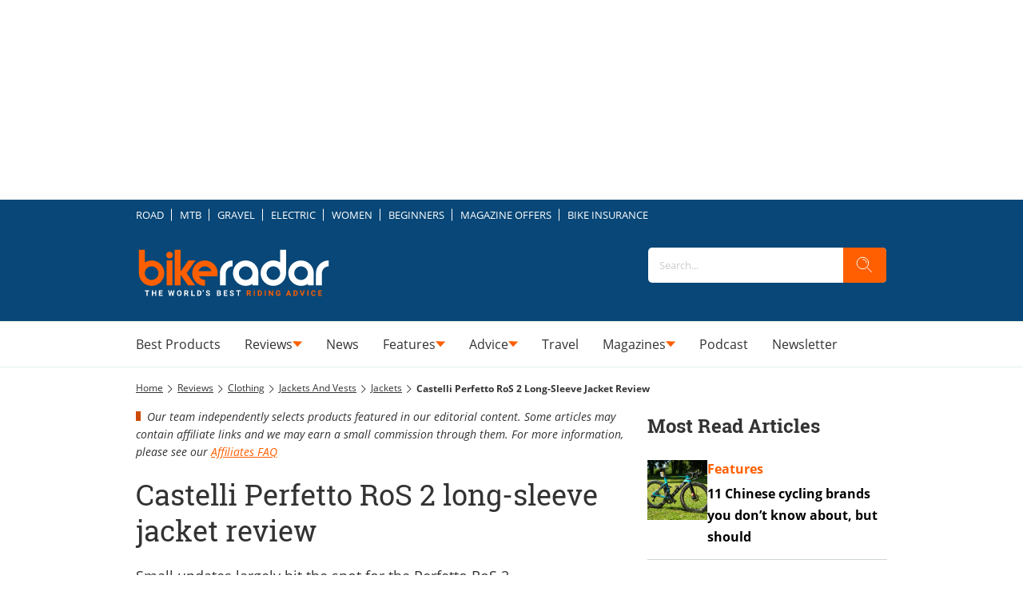

--- FILE ---
content_type: image/svg+xml
request_url: https://c02.purpledshub.com/uploads/sites/39/2025/12/instagram.svg
body_size: 1132
content:
<?xml version="1.0" encoding="UTF-8"?> <svg xmlns="http://www.w3.org/2000/svg" width="48" height="48" viewBox="0 0 48 48" fill="none"><path fill-rule="evenodd" clip-rule="evenodd" d="M24 0C10.7452 0 0 10.7452 0 24C0 37.2548 10.7452 48 24 48C37.2548 48 48 37.2548 48 24C48 10.7452 37.2548 0 24 0ZM18.7233 11.2773C20.0886 11.2152 20.5249 11.2 24.0012 11.2H23.9972C27.4746 11.2 27.9092 11.2152 29.2746 11.2773C30.6373 11.3397 31.5679 11.5555 32.384 11.872C33.2266 12.1987 33.9386 12.636 34.6506 13.348C35.3627 14.0595 35.8 14.7736 36.128 15.6155C36.4427 16.4294 36.6587 17.3595 36.7227 18.7222C36.784 20.0876 36.8 20.5238 36.8 24.0001C36.8 27.4764 36.784 27.9116 36.7227 29.277C36.6587 30.6391 36.4427 31.5695 36.128 32.3837C35.8 33.2253 35.3627 33.9394 34.6506 34.6509C33.9394 35.3629 33.2264 35.8013 32.3848 36.1283C31.5703 36.4448 30.6391 36.6605 29.2765 36.7229C27.9111 36.7851 27.4762 36.8003 23.9996 36.8003C20.5236 36.8003 20.0876 36.7851 18.7222 36.7229C17.3598 36.6605 16.4294 36.4448 15.615 36.1283C14.7736 35.8013 14.0595 35.3629 13.3483 34.6509C12.6365 33.9394 12.1992 33.2253 11.872 32.3834C11.5557 31.5695 11.34 30.6394 11.2773 29.2767C11.2155 27.9114 11.2 27.4764 11.2 24.0001C11.2 20.5238 11.216 20.0873 11.2771 18.7219C11.3384 17.3598 11.5544 16.4294 11.8717 15.6152C12.1997 14.7736 12.6371 14.0595 13.3491 13.348C14.0606 12.6363 14.7747 12.1989 15.6166 11.872C16.4305 11.5555 17.3606 11.3397 18.7233 11.2773Z" fill="white"></path><path fill-rule="evenodd" clip-rule="evenodd" d="M22.853 13.5067C23.0759 13.5063 23.3158 13.5065 23.5746 13.5066L24.0013 13.5067C27.4189 13.5067 27.824 13.519 29.1736 13.5803C30.4216 13.6374 31.0989 13.8459 31.5501 14.0211C32.1475 14.2531 32.5733 14.5304 33.0211 14.9784C33.4691 15.4264 33.7464 15.8531 33.979 16.4505C34.1542 16.9011 34.363 17.5785 34.4198 18.8265C34.4811 20.1758 34.4944 20.5812 34.4944 23.9972C34.4944 27.4132 34.4811 27.8186 34.4198 29.1679C34.3627 30.4159 34.1542 31.0933 33.979 31.5439C33.747 32.1413 33.4691 32.5666 33.0211 33.0144C32.5731 33.4624 32.1477 33.7397 31.5501 33.9717C31.0995 34.1477 30.4216 34.3557 29.1736 34.4128C27.8242 34.4741 27.4189 34.4874 24.0013 34.4874C20.5834 34.4874 20.1783 34.4741 18.8289 34.4128C17.5809 34.3552 16.9036 34.1466 16.4521 33.9714C15.8548 33.7394 15.4281 33.4621 14.9801 33.0141C14.5321 32.5661 14.2548 32.1405 14.0222 31.5429C13.847 31.0922 13.6382 30.4149 13.5814 29.1669C13.5201 27.8175 13.5078 27.4122 13.5078 23.994C13.5078 20.5758 13.5201 20.1726 13.5814 18.8233C13.6385 17.5753 13.847 16.8979 14.0222 16.4467C14.2542 15.8494 14.5321 15.4227 14.9801 14.9747C15.4281 14.5267 15.8548 14.2494 16.4521 14.0168C16.9033 13.8408 17.5809 13.6328 18.8289 13.5755C20.0097 13.5222 20.4674 13.5062 22.853 13.5035V13.5067ZM30.8339 15.632C29.9859 15.632 29.2978 16.3193 29.2978 17.1675C29.2978 18.0155 29.9859 18.7035 30.8339 18.7035C31.6819 18.7035 32.3699 18.0155 32.3699 17.1675C32.3699 16.3195 31.6819 15.6315 30.8339 15.6315V15.632ZM17.4279 24.0001C17.4279 20.3701 20.3709 17.4269 24.001 17.4267C27.6312 17.4267 30.5736 20.37 30.5736 24.0001C30.5736 27.6303 27.6314 30.5722 24.0013 30.5722C20.3711 30.5722 17.4279 27.6303 17.4279 24.0001Z" fill="white"></path><path d="M24.0012 19.7334C26.3575 19.7334 28.2679 21.6436 28.2679 24.0001C28.2679 26.3564 26.3575 28.2668 24.0012 28.2668C21.6447 28.2668 19.7345 26.3564 19.7345 24.0001C19.7345 21.6436 21.6447 19.7334 24.0012 19.7334Z" fill="white"></path></svg> 